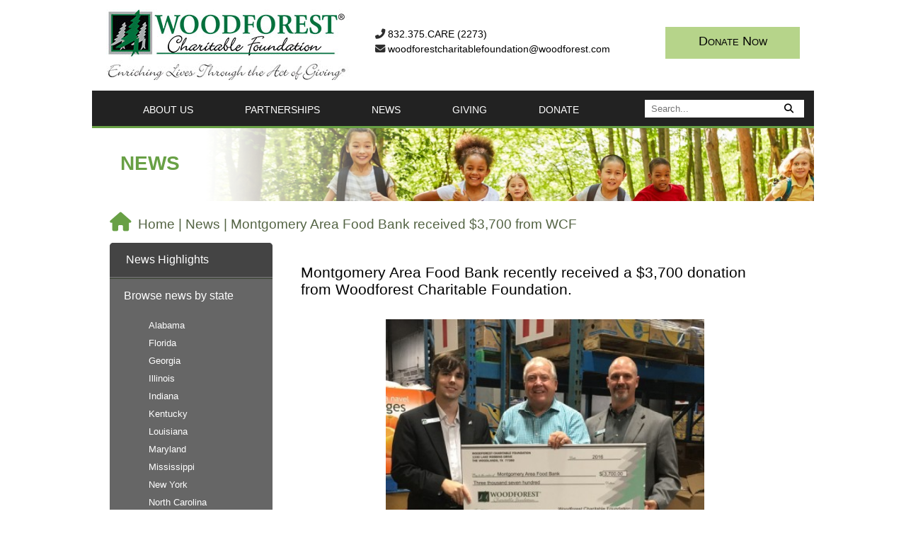

--- FILE ---
content_type: text/html; charset=UTF-8
request_url: https://www.woodforestcharitablefoundation.org/news/view/montgomery-area-food-bank-received-3700-from-wcf
body_size: 5176
content:

<!DOCTYPE HTML>
<html>
<head>
  <!-- Google tag (gtag.js) -->
<script async src="https://www.googletagmanager.com/gtag/js?id=G-DYB2EV7LHS"></script>
<script>
  window.dataLayer = window.dataLayer || [];
  function gtag(){dataLayer.push(arguments);}
  gtag('js', new Date());

  gtag('config', 'G-DYB2EV7LHS',  {'debug_mode':false});
</script>

  <meta charset="UTF-8">
  <title>Montgomery Area Food Bank received $3,700 from WCF | Woodforest Charitable Foundation</title>
  <meta name="description" content="The Woodforest Charitable Foundation News"/>
  <meta name="keywords" content="WCF, Woodforest, Charity, Giving, Foundation, News"/>
  <link rel="stylesheet"  href="/css/main.css?v=20260116-23" type ="text/css">
  <link rel="stylesheet" href="/css/flexslider.css?v=20260116-23" type="text/css" media="screen">
  <link rel="stylesheet" href="/assets/fontawesome-free-6.7.2-web/css/all.css" type="text/css">
  <script src="/js/jquery-3.7.1.min.js?v=20260116-23" type="text/javascript"></script>
</head>
<body>
  <div id ="wrapper">
    <div id ="main_header">
      <div id="header_right">
        <div id="donate_now">
  <div class="cta_button"><a href="/donate/donation-form"><div>Donate Now</div></a></div>    
</div>  <!--end donate_now-->
<p id="margin25top">
  <i class="fa-solid fa-phone-flip"></i>
  <a href="tel:8323752273)">832.375.CARE (2273)</a>
</p>
<p>
  <i class="fa-solid fa-envelope"></i>
  <a class="desktop" href="mailto:woodforestcharitablefoundation@woodforest.com">woodforestcharitablefoundation@woodforest.com</a>
  <a class="mobile" href="mailto:woodforestcharitablefoundation@woodforest.com">woodf...ation@woodforest.com</a>
</p>

      </div><!--end header_right-->

      <div id="logo">
        <a href="/"><img src ="/images/wcf_logo3.jpg" alt="WCF"/></a>
      </div><!--end div logo-->

    </div><!--end div main_header-->


<div id = "wrapper_nav">
  <div id = "navigation_bar">
    <div id="search_box">
      <form method="post" action="https://www.woodforestcharitablefoundation.org/"  >
<div class='hiddenFields'>
<input type="hidden" name="ACT" value="8" />
<input type="hidden" name="RES" value="" />
<input type="hidden" name="meta" value="lpJbPEeu327KdUjowQsxydSX/YvuconycDgfuEMO5zv0IKajaZR0kB6plsATLxYJwCGuFc+1e5ijIMwvfmQeUcBnsj9j7CEVIOjawWmswiA0tHivBAlf57bOiGxLspdw3iXFZw7ftvhgCPjpDRqM9Qmu+AuZmdTnpyA+j4HIkAH1GNY8hxNhLYdlBlmZbuabuqwcnN+6JkQYuxyFxbUn/Hmbe7ALCzL0RyqcZw8qjrbet0ROQ2uK+G8M9vVnZ64ADwV1zgprGAlXvMennVeyCrSLssCTNoWGFChTmnk0djHIAh1Di+gvEv8fj2x90aVUT8gcMLbdaJirM3rzlG7Y+KpRB2NXXJQLpGSsRGAG5khP4moJpdmaas7AhGlV3btAsFBnMWFXkuANDD+/fHRFWhqGrZLpFWzeKbbwuVqLIMSuCRHlIwJK9kdxPyr54cAX+o2kWiiFPtJt73JdIO0fZCACsY10hipks4J/+XLldEVwsAe8Rm90KLIimiFRNNkVeq/VWrDXp1pSFEBOeEBTKlSAfZN3HXkqsRZnMW2jeAljwvHg5Zb3iZyJdCf+ZDCAew7edwiNYw4b4XbgP1WzzuT/oVy5O5FGDa73jNbKsRjH9iZj9jU2jgKeZTcKVf0PxTkxK9f0lnVmYm/PHAfdsK1OYquWddS7tGFmX3pRuDW3kBJHHHpjRogNOez+YmD2QWAbaY0PRbiaKP9JBks02Y27To+XoPOV/zJ4lWnlr3YssZ0mHuR9dgvRChYK1tVb7/PVr2J2hxNkvxpHvy/Sb1qLs7jMOYvWbHftBkkWDyLMrja3Mj/5z8liKQdTouM0KePNNQwt0khnZY1pQ1L+kDjrY5Dndw4SjWC5RYN7T17mnWjwoIXILrzMsz/YtOMc" />
<input type="hidden" name="site_id" value="1" />
<input type="hidden" name="csrf_token" value="c5b862e05fb729815f470eefbd1204e00877ffc8" />
</div>


      <input type="text" name="keywords" id="keywords" value="" class="inputbox" placeholder="Search..."/>

      <button name="submit"><i class="fa-solid fa-magnifying-glass">&nbsp;</i></button>
      </form>
    </div><!--end div search_box-->
    <ul>
      <li>
        <a href="/about-us"><img src ="/images/about-us.gif" alt="About Us" />ABOUT US</a>
        <div class="about_dropdown">  <!-- Begin Categories container -->
          <div class="col_1">
            <ul>
              <li><a href="/faqs">FAQ's</a></li>
            </ul>
          </div>
        </div>
      </li>
      <li>
        <a href="Javascript:void(0)"><img src = "/images/programs.gif" alt="Partnerships"/>PARTNERSHIPS</a>
        <div class="partnerships_dropdown">  <!-- Begin Categories container -->
          <div class="col_1">
            <ul>
              <li><a href="/partnerships/programs">Programs</a></li>
              <li><a href="/partnerships/sponsors">Sponsors</a></li>
            </ul>
          </div>
        </div>
      </li>
      <li><a href="/news"><img src = "/images/news.gif" alt="News"/>NEWS</a></li>
      <li><a href="/giving"><img src = "/images/gifts.gif" alt="Giving"/>GIVING</a></li>
      <li><a href="/donate"><img src = "/images/give2.gif" alt="Give"/>DONATE</a></li>
    </ul>
  </div><!--end div navigation_bar-->
</div><!--end div wrapper_nav-->


    <div id="sub_image">
        <img id="banner" alt ="News" src="https://www.woodforestcharitablefoundation.org/images/uploads/main/_bannner/banner_shutterstock_1538173859.jpg">
        <div class="banner_con"> 
            <h2>News</h2>
        </div>  
    </div>


<div id = "content_wrapper">
  <div id ="content">
    <div id = "breadcrumbs">
      <ul>
        <li class="home_link"><a href="/">Home</a> | </li>
        <li><a href="/news">News</a> | </li>
        
        <li>Montgomery Area Food Bank received $3,700 from WCF</li>
        
      </ul>
    </div><!-- end div breadcrumbs-->

    <div id ="left_sidebar">
  <div class="highlights">
    <h2><a href="/news/news-highlights">News Highlights</a></h2>
    <div class="browse_news">
      <h3>Browse news by state</h3>
      <ul>
        
        <li>
          <a href="javascript:void(0);" class="state_news " id="8">Alabama</a>
          <ul id="ans_8" style="background-color:#000000;display:none;">
              
  
	<li>
	  <a href="/news/alabama/2025" >
		2025
		<span>(8)</span>
	  </a>
	</li>
  
	<li>
	  <a href="/news/alabama/2024" >
		2024
		<span>(8)</span>
	  </a>
	</li>
  
	<li>
	  <a href="/news/alabama/2023" >
		2023
		<span>(9)</span>
	  </a>
	</li>
  
	<li>
	  <a href="/news/alabama/2022" >
		2022
		<span>(9)</span>
	  </a>
	</li>
  
	<li>
	  <a href="/news/alabama/2021" >
		2021
		<span>(9)</span>
	  </a>
	</li>
  
	<li>
	  <a href="/news/alabama/2020" >
		2020
		<span>(9)</span>
	  </a>
	</li>
  
	<li>
	  <a href="/news/alabama/2019" >
		2019
		<span>(9)</span>
	  </a>
	</li>
  
	<li>
	  <a href="/news/alabama/2018" >
		2018
		<span>(9)</span>
	  </a>
	</li>
  
	<li>
	  <a href="/news/alabama/2017" >
		2017
		<span>(9)</span>
	  </a>
	</li>
  
	<li>
	  <a href="/news/alabama/2016" >
		2016
		<span>(9)</span>
	  </a>
	</li>
  
	<li>
	  <a href="/news/alabama/2015" >
		2015
		<span>(9)</span>
	  </a>
	</li>
  
	<li>
	  <a href="/news/alabama/2014" >
		2014
		<span>(9)</span>
	  </a>
	</li>
  
	<li>
	  <a href="/news/alabama/2013" >
		2013
		<span>(4)</span>
	  </a>
	</li>
  
	<li>
	  <a href="/news/alabama/2012" >
		2012
		<span>(4)</span>
	  </a>
	</li>
  
	<li>
	  <a href="/news/alabama/2011" >
		2011
		<span>(5)</span>
	  </a>
	</li>
  
	<li>
	  <a href="/news/alabama/2010" >
		2010
		<span>(8)</span>
	  </a>
	</li>
  
	<li>
	  <a href="/news/alabama/2009" >
		2009
		<span>(5)</span>
	  </a>
	</li>
  

          </ul>
        </li>
        
        <li>
          <a href="javascript:void(0);" class="state_news " id="9">Florida</a>
          <ul id="ans_9" style="background-color:#000000;display:none;">
              
  
	<li>
	  <a href="/news/florida/2025" >
		2025
		<span>(4)</span>
	  </a>
	</li>
  
	<li>
	  <a href="/news/florida/2024" >
		2024
		<span>(3)</span>
	  </a>
	</li>
  
	<li>
	  <a href="/news/florida/2023" >
		2023
		<span>(2)</span>
	  </a>
	</li>
  
	<li>
	  <a href="/news/florida/2022" >
		2022
		<span>(2)</span>
	  </a>
	</li>
  
	<li>
	  <a href="/news/florida/2021" >
		2021
		<span>(2)</span>
	  </a>
	</li>
  
	<li>
	  <a href="/news/florida/2020" >
		2020
		<span>(2)</span>
	  </a>
	</li>
  
	<li>
	  <a href="/news/florida/2019" >
		2019
		<span>(2)</span>
	  </a>
	</li>
  
	<li>
	  <a href="/news/florida/2018" >
		2018
		<span>(2)</span>
	  </a>
	</li>
  
	<li>
	  <a href="/news/florida/2017" >
		2017
		<span>(2)</span>
	  </a>
	</li>
  
	<li>
	  <a href="/news/florida/2016" >
		2016
		<span>(2)</span>
	  </a>
	</li>
  
	<li>
	  <a href="/news/florida/2015" >
		2015
		<span>(1)</span>
	  </a>
	</li>
  
	<li>
	  <a href="/news/florida/2014" >
		2014
		<span>(5)</span>
	  </a>
	</li>
  
	<li>
	  <a href="/news/florida/2013" >
		2013
		<span>(4)</span>
	  </a>
	</li>
  
	<li>
	  <a href="/news/florida/2012" >
		2012
		<span>(3)</span>
	  </a>
	</li>
  
	<li>
	  <a href="/news/florida/2011" >
		2011
		<span>(2)</span>
	  </a>
	</li>
  

          </ul>
        </li>
        
        <li>
          <a href="javascript:void(0);" class="state_news " id="10">Georgia</a>
          <ul id="ans_10" style="background-color:#000000;display:none;">
              
  
	<li>
	  <a href="/news/georgia/2025" >
		2025
		<span>(4)</span>
	  </a>
	</li>
  
	<li>
	  <a href="/news/georgia/2024" >
		2024
		<span>(4)</span>
	  </a>
	</li>
  
	<li>
	  <a href="/news/georgia/2023" >
		2023
		<span>(4)</span>
	  </a>
	</li>
  
	<li>
	  <a href="/news/georgia/2022" >
		2022
		<span>(4)</span>
	  </a>
	</li>
  
	<li>
	  <a href="/news/georgia/2021" >
		2021
		<span>(4)</span>
	  </a>
	</li>
  
	<li>
	  <a href="/news/georgia/2020" >
		2020
		<span>(4)</span>
	  </a>
	</li>
  
	<li>
	  <a href="/news/georgia/2019" >
		2019
		<span>(4)</span>
	  </a>
	</li>
  
	<li>
	  <a href="/news/georgia/2018" >
		2018
		<span>(4)</span>
	  </a>
	</li>
  
	<li>
	  <a href="/news/georgia/2017" >
		2017
		<span>(4)</span>
	  </a>
	</li>
  
	<li>
	  <a href="/news/georgia/2016" >
		2016
		<span>(4)</span>
	  </a>
	</li>
  
	<li>
	  <a href="/news/georgia/2015" >
		2015
		<span>(4)</span>
	  </a>
	</li>
  
	<li>
	  <a href="/news/georgia/2014" >
		2014
		<span>(5)</span>
	  </a>
	</li>
  
	<li>
	  <a href="/news/georgia/2013" >
		2013
		<span>(2)</span>
	  </a>
	</li>
  
	<li>
	  <a href="/news/georgia/2012" >
		2012
		<span>(2)</span>
	  </a>
	</li>
  
	<li>
	  <a href="/news/georgia/2011" >
		2011
		<span>(2)</span>
	  </a>
	</li>
  

          </ul>
        </li>
        
        <li>
          <a href="javascript:void(0);" class="state_news " id="11">Illinois</a>
          <ul id="ans_11" style="background-color:#000000;display:none;">
              
  
	<li>
	  <a href="/news/illinois/2025" >
		2025
		<span>(10)</span>
	  </a>
	</li>
  
	<li>
	  <a href="/news/illinois/2024" >
		2024
		<span>(9)</span>
	  </a>
	</li>
  
	<li>
	  <a href="/news/illinois/2023" >
		2023
		<span>(9)</span>
	  </a>
	</li>
  
	<li>
	  <a href="/news/illinois/2022" >
		2022
		<span>(9)</span>
	  </a>
	</li>
  
	<li>
	  <a href="/news/illinois/2021" >
		2021
		<span>(9)</span>
	  </a>
	</li>
  
	<li>
	  <a href="/news/illinois/2020" >
		2020
		<span>(9)</span>
	  </a>
	</li>
  
	<li>
	  <a href="/news/illinois/2019" >
		2019
		<span>(9)</span>
	  </a>
	</li>
  
	<li>
	  <a href="/news/illinois/2018" >
		2018
		<span>(9)</span>
	  </a>
	</li>
  
	<li>
	  <a href="/news/illinois/2017" >
		2017
		<span>(8)</span>
	  </a>
	</li>
  
	<li>
	  <a href="/news/illinois/2016" >
		2016
		<span>(9)</span>
	  </a>
	</li>
  
	<li>
	  <a href="/news/illinois/2015" >
		2015
		<span>(7)</span>
	  </a>
	</li>
  
	<li>
	  <a href="/news/illinois/2014" >
		2014
		<span>(9)</span>
	  </a>
	</li>
  
	<li>
	  <a href="/news/illinois/2013" >
		2013
		<span>(8)</span>
	  </a>
	</li>
  
	<li>
	  <a href="/news/illinois/2012" >
		2012
		<span>(8)</span>
	  </a>
	</li>
  
	<li>
	  <a href="/news/illinois/2011" >
		2011
		<span>(8)</span>
	  </a>
	</li>
  
	<li>
	  <a href="/news/illinois/2010" >
		2010
		<span>(10)</span>
	  </a>
	</li>
  
	<li>
	  <a href="/news/illinois/2009" >
		2009
		<span>(4)</span>
	  </a>
	</li>
  

          </ul>
        </li>
        
        <li>
          <a href="javascript:void(0);" class="state_news " id="12">Indiana</a>
          <ul id="ans_12" style="background-color:#000000;display:none;">
              
  
	<li>
	  <a href="/news/indiana/2025" >
		2025
		<span>(15)</span>
	  </a>
	</li>
  
	<li>
	  <a href="/news/indiana/2024" >
		2024
		<span>(15)</span>
	  </a>
	</li>
  
	<li>
	  <a href="/news/indiana/2023" >
		2023
		<span>(14)</span>
	  </a>
	</li>
  
	<li>
	  <a href="/news/indiana/2022" >
		2022
		<span>(6)</span>
	  </a>
	</li>
  
	<li>
	  <a href="/news/indiana/2021" >
		2021
		<span>(15)</span>
	  </a>
	</li>
  
	<li>
	  <a href="/news/indiana/2020" >
		2020
		<span>(13)</span>
	  </a>
	</li>
  
	<li>
	  <a href="/news/indiana/2019" >
		2019
		<span>(9)</span>
	  </a>
	</li>
  
	<li>
	  <a href="/news/indiana/2018" >
		2018
		<span>(5)</span>
	  </a>
	</li>
  
	<li>
	  <a href="/news/indiana/2017" >
		2017
		<span>(4)</span>
	  </a>
	</li>
  
	<li>
	  <a href="/news/indiana/2016" >
		2016
		<span>(6)</span>
	  </a>
	</li>
  
	<li>
	  <a href="/news/indiana/2015" >
		2015
		<span>(4)</span>
	  </a>
	</li>
  
	<li>
	  <a href="/news/indiana/2014" >
		2014
		<span>(2)</span>
	  </a>
	</li>
  
	<li>
	  <a href="/news/indiana/2013" >
		2013
		<span>(8)</span>
	  </a>
	</li>
  
	<li>
	  <a href="/news/indiana/2012" >
		2012
		<span>(10)</span>
	  </a>
	</li>
  
	<li>
	  <a href="/news/indiana/2011" >
		2011
		<span>(12)</span>
	  </a>
	</li>
  
	<li>
	  <a href="/news/indiana/2010" >
		2010
		<span>(12)</span>
	  </a>
	</li>
  
	<li>
	  <a href="/news/indiana/2009" >
		2009
		<span>(3)</span>
	  </a>
	</li>
  

          </ul>
        </li>
        
        <li>
          <a href="javascript:void(0);" class="state_news " id="13">Kentucky</a>
          <ul id="ans_13" style="background-color:#000000;display:none;">
              
  
	<li>
	  <a href="/news/kentucky/2025" >
		2025
		<span>(4)</span>
	  </a>
	</li>
  
	<li>
	  <a href="/news/kentucky/2024" >
		2024
		<span>(4)</span>
	  </a>
	</li>
  
	<li>
	  <a href="/news/kentucky/2023" >
		2023
		<span>(3)</span>
	  </a>
	</li>
  
	<li>
	  <a href="/news/kentucky/2021" >
		2021
		<span>(4)</span>
	  </a>
	</li>
  
	<li>
	  <a href="/news/kentucky/2020" >
		2020
		<span>(4)</span>
	  </a>
	</li>
  
	<li>
	  <a href="/news/kentucky/2019" >
		2019
		<span>(4)</span>
	  </a>
	</li>
  
	<li>
	  <a href="/news/kentucky/2018" >
		2018
		<span>(3)</span>
	  </a>
	</li>
  
	<li>
	  <a href="/news/kentucky/2017" >
		2017
		<span>(2)</span>
	  </a>
	</li>
  
	<li>
	  <a href="/news/kentucky/2016" >
		2016
		<span>(4)</span>
	  </a>
	</li>
  
	<li>
	  <a href="/news/kentucky/2015" >
		2015
		<span>(3)</span>
	  </a>
	</li>
  
	<li>
	  <a href="/news/kentucky/2014" >
		2014
		<span>(4)</span>
	  </a>
	</li>
  
	<li>
	  <a href="/news/kentucky/2013" >
		2013
		<span>(4)</span>
	  </a>
	</li>
  
	<li>
	  <a href="/news/kentucky/2012" >
		2012
		<span>(4)</span>
	  </a>
	</li>
  
	<li>
	  <a href="/news/kentucky/2011" >
		2011
		<span>(4)</span>
	  </a>
	</li>
  
	<li>
	  <a href="/news/kentucky/2010" >
		2010
		<span>(5)</span>
	  </a>
	</li>
  
	<li>
	  <a href="/news/kentucky/2009" >
		2009
		<span>(2)</span>
	  </a>
	</li>
  

          </ul>
        </li>
        
        <li>
          <a href="javascript:void(0);" class="state_news " id="14">Louisiana</a>
          <ul id="ans_14" style="background-color:#000000;display:none;">
              
  
	<li>
	  <a href="/news/louisiana/2025" >
		2025
		<span>(6)</span>
	  </a>
	</li>
  
	<li>
	  <a href="/news/louisiana/2024" >
		2024
		<span>(6)</span>
	  </a>
	</li>
  
	<li>
	  <a href="/news/louisiana/2023" >
		2023
		<span>(4)</span>
	  </a>
	</li>
  
	<li>
	  <a href="/news/louisiana/2022" >
		2022
		<span>(1)</span>
	  </a>
	</li>
  
	<li>
	  <a href="/news/louisiana/2021" >
		2021
		<span>(7)</span>
	  </a>
	</li>
  
	<li>
	  <a href="/news/louisiana/2020" >
		2020
		<span>(7)</span>
	  </a>
	</li>
  
	<li>
	  <a href="/news/louisiana/2019" >
		2019
		<span>(5)</span>
	  </a>
	</li>
  
	<li>
	  <a href="/news/louisiana/2018" >
		2018
		<span>(4)</span>
	  </a>
	</li>
  
	<li>
	  <a href="/news/louisiana/2017" >
		2017
		<span>(3)</span>
	  </a>
	</li>
  
	<li>
	  <a href="/news/louisiana/2016" >
		2016
		<span>(5)</span>
	  </a>
	</li>
  
	<li>
	  <a href="/news/louisiana/2015" >
		2015
		<span>(3)</span>
	  </a>
	</li>
  
	<li>
	  <a href="/news/louisiana/2014" >
		2014
		<span>(4)</span>
	  </a>
	</li>
  
	<li>
	  <a href="/news/louisiana/2013" >
		2013
		<span>(4)</span>
	  </a>
	</li>
  
	<li>
	  <a href="/news/louisiana/2012" >
		2012
		<span>(5)</span>
	  </a>
	</li>
  
	<li>
	  <a href="/news/louisiana/2011" >
		2011
		<span>(5)</span>
	  </a>
	</li>
  
	<li>
	  <a href="/news/louisiana/2010" >
		2010
		<span>(2)</span>
	  </a>
	</li>
  
	<li>
	  <a href="/news/louisiana/2009" >
		2009
		<span>(1)</span>
	  </a>
	</li>
  

          </ul>
        </li>
        
        <li>
          <a href="javascript:void(0);" class="state_news " id="15">Maryland</a>
          <ul id="ans_15" style="background-color:#000000;display:none;">
              
  
	<li>
	  <a href="/news/maryland/2025" >
		2025
		<span>(3)</span>
	  </a>
	</li>
  
	<li>
	  <a href="/news/maryland/2024" >
		2024
		<span>(3)</span>
	  </a>
	</li>
  
	<li>
	  <a href="/news/maryland/2023" >
		2023
		<span>(3)</span>
	  </a>
	</li>
  
	<li>
	  <a href="/news/maryland/2022" >
		2022
		<span>(2)</span>
	  </a>
	</li>
  
	<li>
	  <a href="/news/maryland/2021" >
		2021
		<span>(3)</span>
	  </a>
	</li>
  
	<li>
	  <a href="/news/maryland/2020" >
		2020
		<span>(3)</span>
	  </a>
	</li>
  
	<li>
	  <a href="/news/maryland/2019" >
		2019
		<span>(3)</span>
	  </a>
	</li>
  
	<li>
	  <a href="/news/maryland/2018" >
		2018
		<span>(2)</span>
	  </a>
	</li>
  
	<li>
	  <a href="/news/maryland/2017" >
		2017
		<span>(2)</span>
	  </a>
	</li>
  
	<li>
	  <a href="/news/maryland/2016" >
		2016
		<span>(3)</span>
	  </a>
	</li>
  
	<li>
	  <a href="/news/maryland/2015" >
		2015
		<span>(1)</span>
	  </a>
	</li>
  
	<li>
	  <a href="/news/maryland/2012" >
		2012
		<span>(3)</span>
	  </a>
	</li>
  
	<li>
	  <a href="/news/maryland/2011" >
		2011
		<span>(2)</span>
	  </a>
	</li>
  
	<li>
	  <a href="/news/maryland/2010" >
		2010
		<span>(1)</span>
	  </a>
	</li>
  
	<li>
	  <a href="/news/maryland/2009" >
		2009
		<span>(1)</span>
	  </a>
	</li>
  

          </ul>
        </li>
        
        <li>
          <a href="javascript:void(0);" class="state_news " id="16">Mississippi</a>
          <ul id="ans_16" style="background-color:#000000;display:none;">
              
  
	<li>
	  <a href="/news/mississippi/2025" >
		2025
		<span>(3)</span>
	  </a>
	</li>
  
	<li>
	  <a href="/news/mississippi/2024" >
		2024
		<span>(3)</span>
	  </a>
	</li>
  
	<li>
	  <a href="/news/mississippi/2023" >
		2023
		<span>(3)</span>
	  </a>
	</li>
  
	<li>
	  <a href="/news/mississippi/2022" >
		2022
		<span>(1)</span>
	  </a>
	</li>
  
	<li>
	  <a href="/news/mississippi/2021" >
		2021
		<span>(3)</span>
	  </a>
	</li>
  
	<li>
	  <a href="/news/mississippi/2020" >
		2020
		<span>(3)</span>
	  </a>
	</li>
  
	<li>
	  <a href="/news/mississippi/2019" >
		2019
		<span>(3)</span>
	  </a>
	</li>
  
	<li>
	  <a href="/news/mississippi/2018" >
		2018
		<span>(3)</span>
	  </a>
	</li>
  
	<li>
	  <a href="/news/mississippi/2017" >
		2017
		<span>(2)</span>
	  </a>
	</li>
  
	<li>
	  <a href="/news/mississippi/2016" >
		2016
		<span>(3)</span>
	  </a>
	</li>
  
	<li>
	  <a href="/news/mississippi/2015" >
		2015
		<span>(2)</span>
	  </a>
	</li>
  
	<li>
	  <a href="/news/mississippi/2014" >
		2014
		<span>(1)</span>
	  </a>
	</li>
  
	<li>
	  <a href="/news/mississippi/2013" >
		2013
		<span>(2)</span>
	  </a>
	</li>
  
	<li>
	  <a href="/news/mississippi/2012" >
		2012
		<span>(2)</span>
	  </a>
	</li>
  
	<li>
	  <a href="/news/mississippi/2011" >
		2011
		<span>(2)</span>
	  </a>
	</li>
  
	<li>
	  <a href="/news/mississippi/2010" >
		2010
		<span>(3)</span>
	  </a>
	</li>
  
	<li>
	  <a href="/news/mississippi/2009" >
		2009
		<span>(2)</span>
	  </a>
	</li>
  

          </ul>
        </li>
        
        <li>
          <a href="javascript:void(0);" class="state_news " id="17">New York</a>
          <ul id="ans_17" style="background-color:#000000;display:none;">
              
  
	<li>
	  <a href="/news/new-york/2025" >
		2025
		<span>(7)</span>
	  </a>
	</li>
  
	<li>
	  <a href="/news/new-york/2024" >
		2024
		<span>(7)</span>
	  </a>
	</li>
  
	<li>
	  <a href="/news/new-york/2023" >
		2023
		<span>(7)</span>
	  </a>
	</li>
  
	<li>
	  <a href="/news/new-york/2022" >
		2022
		<span>(2)</span>
	  </a>
	</li>
  
	<li>
	  <a href="/news/new-york/2021" >
		2021
		<span>(7)</span>
	  </a>
	</li>
  
	<li>
	  <a href="/news/new-york/2020" >
		2020
		<span>(7)</span>
	  </a>
	</li>
  
	<li>
	  <a href="/news/new-york/2019" >
		2019
		<span>(5)</span>
	  </a>
	</li>
  
	<li>
	  <a href="/news/new-york/2018" >
		2018
		<span>(4)</span>
	  </a>
	</li>
  
	<li>
	  <a href="/news/new-york/2017" >
		2017
		<span>(3)</span>
	  </a>
	</li>
  
	<li>
	  <a href="/news/new-york/2016" >
		2016
		<span>(4)</span>
	  </a>
	</li>
  
	<li>
	  <a href="/news/new-york/2015" >
		2015
		<span>(3)</span>
	  </a>
	</li>
  
	<li>
	  <a href="/news/new-york/2014" >
		2014
		<span>(1)</span>
	  </a>
	</li>
  
	<li>
	  <a href="/news/new-york/2013" >
		2013
		<span>(4)</span>
	  </a>
	</li>
  
	<li>
	  <a href="/news/new-york/2012" >
		2012
		<span>(6)</span>
	  </a>
	</li>
  
	<li>
	  <a href="/news/new-york/2011" >
		2011
		<span>(5)</span>
	  </a>
	</li>
  
	<li>
	  <a href="/news/new-york/2010" >
		2010
		<span>(8)</span>
	  </a>
	</li>
  

          </ul>
        </li>
        
        <li>
          <a href="javascript:void(0);" class="state_news " id="18">North Carolina</a>
          <ul id="ans_18" style="background-color:#000000;display:none;">
              
  
	<li>
	  <a href="/news/north-carolina/2025" >
		2025
		<span>(13)</span>
	  </a>
	</li>
  
	<li>
	  <a href="/news/north-carolina/2024" >
		2024
		<span>(12)</span>
	  </a>
	</li>
  
	<li>
	  <a href="/news/north-carolina/2023" >
		2023
		<span>(11)</span>
	  </a>
	</li>
  
	<li>
	  <a href="/news/north-carolina/2021" >
		2021
		<span>(13)</span>
	  </a>
	</li>
  
	<li>
	  <a href="/news/north-carolina/2019" >
		2019
		<span>(7)</span>
	  </a>
	</li>
  
	<li>
	  <a href="/news/north-carolina/2018" >
		2018
		<span>(6)</span>
	  </a>
	</li>
  
	<li>
	  <a href="/news/north-carolina/2017" >
		2017
		<span>(6)</span>
	  </a>
	</li>
  
	<li>
	  <a href="/news/north-carolina/2016" >
		2016
		<span>(7)</span>
	  </a>
	</li>
  
	<li>
	  <a href="/news/north-carolina/2015" >
		2015
		<span>(7)</span>
	  </a>
	</li>
  
	<li>
	  <a href="/news/north-carolina/2014" >
		2014
		<span>(3)</span>
	  </a>
	</li>
  
	<li>
	  <a href="/news/north-carolina/2013" >
		2013
		<span>(4)</span>
	  </a>
	</li>
  
	<li>
	  <a href="/news/north-carolina/2012" >
		2012
		<span>(6)</span>
	  </a>
	</li>
  
	<li>
	  <a href="/news/north-carolina/2011" >
		2011
		<span>(7)</span>
	  </a>
	</li>
  
	<li>
	  <a href="/news/north-carolina/2010" >
		2010
		<span>(7)</span>
	  </a>
	</li>
  
	<li>
	  <a href="/news/north-carolina/2009" >
		2009
		<span>(1)</span>
	  </a>
	</li>
  

          </ul>
        </li>
        
        <li>
          <a href="javascript:void(0);" class="state_news " id="19">Ohio</a>
          <ul id="ans_19" style="background-color:#000000;display:none;">
              
  
	<li>
	  <a href="/news/ohio/2025" >
		2025
		<span>(17)</span>
	  </a>
	</li>
  
	<li>
	  <a href="/news/ohio/2024" >
		2024
		<span>(17)</span>
	  </a>
	</li>
  
	<li>
	  <a href="/news/ohio/2023" >
		2023
		<span>(17)</span>
	  </a>
	</li>
  
	<li>
	  <a href="/news/ohio/2021" >
		2021
		<span>(14)</span>
	  </a>
	</li>
  
	<li>
	  <a href="/news/ohio/2019" >
		2019
		<span>(11)</span>
	  </a>
	</li>
  
	<li>
	  <a href="/news/ohio/2018" >
		2018
		<span>(10)</span>
	  </a>
	</li>
  
	<li>
	  <a href="/news/ohio/2017" >
		2017
		<span>(9)</span>
	  </a>
	</li>
  
	<li>
	  <a href="/news/ohio/2016" >
		2016
		<span>(10)</span>
	  </a>
	</li>
  
	<li>
	  <a href="/news/ohio/2015" >
		2015
		<span>(9)</span>
	  </a>
	</li>
  
	<li>
	  <a href="/news/ohio/2014" >
		2014
		<span>(16)</span>
	  </a>
	</li>
  
	<li>
	  <a href="/news/ohio/2013" >
		2013
		<span>(12)</span>
	  </a>
	</li>
  
	<li>
	  <a href="/news/ohio/2012" >
		2012
		<span>(11)</span>
	  </a>
	</li>
  
	<li>
	  <a href="/news/ohio/2011" >
		2011
		<span>(11)</span>
	  </a>
	</li>
  
	<li>
	  <a href="/news/ohio/2010" >
		2010
		<span>(11)</span>
	  </a>
	</li>
  
	<li>
	  <a href="/news/ohio/2009" >
		2009
		<span>(7)</span>
	  </a>
	</li>
  
	<li>
	  <a href="/news/ohio/2000" >
		2000
		<span>(1)</span>
	  </a>
	</li>
  

          </ul>
        </li>
        
        <li>
          <a href="javascript:void(0);" class="state_news " id="20">Pennsylvania</a>
          <ul id="ans_20" style="background-color:#000000;display:none;">
              
  
	<li>
	  <a href="/news/pennsylvania/2025" >
		2025
		<span>(11)</span>
	  </a>
	</li>
  
	<li>
	  <a href="/news/pennsylvania/2024" >
		2024
		<span>(14)</span>
	  </a>
	</li>
  
	<li>
	  <a href="/news/pennsylvania/2023" >
		2023
		<span>(9)</span>
	  </a>
	</li>
  
	<li>
	  <a href="/news/pennsylvania/2021" >
		2021
		<span>(10)</span>
	  </a>
	</li>
  
	<li>
	  <a href="/news/pennsylvania/2019" >
		2019
		<span>(8)</span>
	  </a>
	</li>
  
	<li>
	  <a href="/news/pennsylvania/2018" >
		2018
		<span>(6)</span>
	  </a>
	</li>
  
	<li>
	  <a href="/news/pennsylvania/2017" >
		2017
		<span>(5)</span>
	  </a>
	</li>
  
	<li>
	  <a href="/news/pennsylvania/2016" >
		2016
		<span>(5)</span>
	  </a>
	</li>
  
	<li>
	  <a href="/news/pennsylvania/2015" >
		2015
		<span>(2)</span>
	  </a>
	</li>
  
	<li>
	  <a href="/news/pennsylvania/2014" >
		2014
		<span>(4)</span>
	  </a>
	</li>
  
	<li>
	  <a href="/news/pennsylvania/2013" >
		2013
		<span>(5)</span>
	  </a>
	</li>
  
	<li>
	  <a href="/news/pennsylvania/2012" >
		2012
		<span>(1)</span>
	  </a>
	</li>
  
	<li>
	  <a href="/news/pennsylvania/2011" >
		2011
		<span>(9)</span>
	  </a>
	</li>
  
	<li>
	  <a href="/news/pennsylvania/2010" >
		2010
		<span>(10)</span>
	  </a>
	</li>
  
	<li>
	  <a href="/news/pennsylvania/2009" >
		2009
		<span>(4)</span>
	  </a>
	</li>
  

          </ul>
        </li>
        
        <li>
          <a href="javascript:void(0);" class="state_news " id="21">South Carolina</a>
          <ul id="ans_21" style="background-color:#000000;display:none;">
              
  
	<li>
	  <a href="/news/south-carolina/2025" >
		2025
		<span>(13)</span>
	  </a>
	</li>
  
	<li>
	  <a href="/news/south-carolina/2024" >
		2024
		<span>(13)</span>
	  </a>
	</li>
  
	<li>
	  <a href="/news/south-carolina/2023" >
		2023
		<span>(14)</span>
	  </a>
	</li>
  
	<li>
	  <a href="/news/south-carolina/2021" >
		2021
		<span>(9)</span>
	  </a>
	</li>
  
	<li>
	  <a href="/news/south-carolina/2019" >
		2019
		<span>(9)</span>
	  </a>
	</li>
  
	<li>
	  <a href="/news/south-carolina/2018" >
		2018
		<span>(5)</span>
	  </a>
	</li>
  
	<li>
	  <a href="/news/south-carolina/2017" >
		2017
		<span>(1)</span>
	  </a>
	</li>
  
	<li>
	  <a href="/news/south-carolina/2016" >
		2016
		<span>(4)</span>
	  </a>
	</li>
  
	<li>
	  <a href="/news/south-carolina/2015" >
		2015
		<span>(8)</span>
	  </a>
	</li>
  
	<li>
	  <a href="/news/south-carolina/2013" >
		2013
		<span>(4)</span>
	  </a>
	</li>
  
	<li>
	  <a href="/news/south-carolina/2012" >
		2012
		<span>(5)</span>
	  </a>
	</li>
  
	<li>
	  <a href="/news/south-carolina/2011" >
		2011
		<span>(5)</span>
	  </a>
	</li>
  
	<li>
	  <a href="/news/south-carolina/2010" >
		2010
		<span>(6)</span>
	  </a>
	</li>
  
	<li>
	  <a href="/news/south-carolina/2009" >
		2009
		<span>(8)</span>
	  </a>
	</li>
  

          </ul>
        </li>
        
        <li>
          <a href="javascript:void(0);" class="state_news " id="22">Texas</a>
          <ul id="ans_22" style="background-color:#000000;display:none;">
              
  
	<li>
	  <a href="/news/texas/2025" >
		2025
		<span>(77)</span>
	  </a>
	</li>
  
	<li>
	  <a href="/news/texas/2024" >
		2024
		<span>(17)</span>
	  </a>
	</li>
  
	<li>
	  <a href="/news/texas/2023" >
		2023
		<span>(26)</span>
	  </a>
	</li>
  
	<li>
	  <a href="/news/texas/2022" >
		2022
		<span>(14)</span>
	  </a>
	</li>
  
	<li>
	  <a href="/news/texas/2021" >
		2021
		<span>(29)</span>
	  </a>
	</li>
  
	<li>
	  <a href="/news/texas/2020" >
		2020
		<span>(28)</span>
	  </a>
	</li>
  
	<li>
	  <a href="/news/texas/2019" >
		2019
		<span>(11)</span>
	  </a>
	</li>
  
	<li>
	  <a href="/news/texas/2018" >
		2018
		<span>(9)</span>
	  </a>
	</li>
  
	<li>
	  <a href="/news/texas/2017" >
		2017
		<span>(7)</span>
	  </a>
	</li>
  
	<li>
	  <a href="/news/texas/2016" >
		2016
		<span>(9)</span>
	  </a>
	</li>
  
	<li>
	  <a href="/news/texas/2015" >
		2015
		<span>(9)</span>
	  </a>
	</li>
  
	<li>
	  <a href="/news/texas/2014" >
		2014
		<span>(12)</span>
	  </a>
	</li>
  
	<li>
	  <a href="/news/texas/2013" >
		2013
		<span>(21)</span>
	  </a>
	</li>
  
	<li>
	  <a href="/news/texas/2012" >
		2012
		<span>(37)</span>
	  </a>
	</li>
  
	<li>
	  <a href="/news/texas/2011" >
		2011
		<span>(21)</span>
	  </a>
	</li>
  
	<li>
	  <a href="/news/texas/2010" >
		2010
		<span>(22)</span>
	  </a>
	</li>
  
	<li>
	  <a href="/news/texas/2009" >
		2009
		<span>(38)</span>
	  </a>
	</li>
  

          </ul>
        </li>
        
        <li>
          <a href="javascript:void(0);" class="state_news " id="23">Virginia</a>
          <ul id="ans_23" style="background-color:#000000;display:none;">
              
  
	<li>
	  <a href="/news/virginia/2025" >
		2025
		<span>(9)</span>
	  </a>
	</li>
  
	<li>
	  <a href="/news/virginia/2024" >
		2024
		<span>(9)</span>
	  </a>
	</li>
  
	<li>
	  <a href="/news/virginia/2023" >
		2023
		<span>(9)</span>
	  </a>
	</li>
  
	<li>
	  <a href="/news/virginia/2022" >
		2022
		<span>(8)</span>
	  </a>
	</li>
  
	<li>
	  <a href="/news/virginia/2021" >
		2021
		<span>(10)</span>
	  </a>
	</li>
  
	<li>
	  <a href="/news/virginia/2020" >
		2020
		<span>(9)</span>
	  </a>
	</li>
  
	<li>
	  <a href="/news/virginia/2019" >
		2019
		<span>(9)</span>
	  </a>
	</li>
  
	<li>
	  <a href="/news/virginia/2018" >
		2018
		<span>(8)</span>
	  </a>
	</li>
  
	<li>
	  <a href="/news/virginia/2017" >
		2017
		<span>(8)</span>
	  </a>
	</li>
  
	<li>
	  <a href="/news/virginia/2016" >
		2016
		<span>(7)</span>
	  </a>
	</li>
  
	<li>
	  <a href="/news/virginia/2015" >
		2015
		<span>(5)</span>
	  </a>
	</li>
  
	<li>
	  <a href="/news/virginia/2014" >
		2014
		<span>(5)</span>
	  </a>
	</li>
  
	<li>
	  <a href="/news/virginia/2013" >
		2013
		<span>(9)</span>
	  </a>
	</li>
  
	<li>
	  <a href="/news/virginia/2012" >
		2012
		<span>(7)</span>
	  </a>
	</li>
  
	<li>
	  <a href="/news/virginia/2011" >
		2011
		<span>(8)</span>
	  </a>
	</li>
  
	<li>
	  <a href="/news/virginia/2010" >
		2010
		<span>(8)</span>
	  </a>
	</li>
  
	<li>
	  <a href="/news/virginia/2009" >
		2009
		<span>(3)</span>
	  </a>
	</li>
  

          </ul>
        </li>
        
        <li>
          <a href="javascript:void(0);" class="state_news " id="24">West Virginia</a>
          <ul id="ans_24" style="background-color:#000000;display:none;">
              
  
	<li>
	  <a href="/news/west-virginia/2025" >
		2025
		<span>(2)</span>
	  </a>
	</li>
  
	<li>
	  <a href="/news/west-virginia/2024" >
		2024
		<span>(1)</span>
	  </a>
	</li>
  
	<li>
	  <a href="/news/west-virginia/2023" >
		2023
		<span>(2)</span>
	  </a>
	</li>
  
	<li>
	  <a href="/news/west-virginia/2022" >
		2022
		<span>(2)</span>
	  </a>
	</li>
  
	<li>
	  <a href="/news/west-virginia/2021" >
		2021
		<span>(2)</span>
	  </a>
	</li>
  
	<li>
	  <a href="/news/west-virginia/2020" >
		2020
		<span>(3)</span>
	  </a>
	</li>
  
	<li>
	  <a href="/news/west-virginia/2019" >
		2019
		<span>(2)</span>
	  </a>
	</li>
  
	<li>
	  <a href="/news/west-virginia/2018" >
		2018
		<span>(2)</span>
	  </a>
	</li>
  
	<li>
	  <a href="/news/west-virginia/2017" >
		2017
		<span>(2)</span>
	  </a>
	</li>
  
	<li>
	  <a href="/news/west-virginia/2016" >
		2016
		<span>(2)</span>
	  </a>
	</li>
  
	<li>
	  <a href="/news/west-virginia/2015" >
		2015
		<span>(2)</span>
	  </a>
	</li>
  
	<li>
	  <a href="/news/west-virginia/2014" >
		2014
		<span>(2)</span>
	  </a>
	</li>
  
	<li>
	  <a href="/news/west-virginia/2013" >
		2013
		<span>(3)</span>
	  </a>
	</li>
  
	<li>
	  <a href="/news/west-virginia/2012" >
		2012
		<span>(3)</span>
	  </a>
	</li>
  
	<li>
	  <a href="/news/west-virginia/2011" >
		2011
		<span>(4)</span>
	  </a>
	</li>
  
	<li>
	  <a href="/news/west-virginia/2010" >
		2010
		<span>(3)</span>
	  </a>
	</li>
  
	<li>
	  <a href="/news/west-virginia/2009" >
		2009
		<span>(2)</span>
	  </a>
	</li>
  
	<li>
	  <a href="/news/west-virginia/2008" >
		2008
		<span>(1)</span>
	  </a>
	</li>
  

          </ul>
        </li>
        
      </ul>
    </div>
  </div>
</div><!-- end div left_sidebar-->


    
    
    <div class="news_article">
      <h1>Montgomery Area Food Bank recently received a $3,700 donation from Woodforest Charitable Foundation.</h1>
      <p class="news_article_date"></p>
      <div id = "article_image">
      
        <img src="https://www.woodforestcharitablefoundation.org/images/uploads/news/_main/Montgomery_Area_FB.JPG" alt="Montgomery Area Food Bank received $3,700 from WCF" width="450"/>
      
      </div><!--end div article_image-->

      

      <hr class="news_hr">

      <p>
	Montgomery Area Food Bank recently received a $3,700 donation from Woodforest Charitable Foundation.</p>
<p>
	Woodforest Charitable Foundation: The Woodforest Charitable Foundation was created by Woodforest National Bank in 2005 as a direct result of its desire to support and invest in the communities in which it serves. The Foundation is committed to assisting those in need, enriching lives and communities through dedicated leadership and faithful administration by providing funding to qualifying 501(c)(3) charities. For additional information regarding the Woodforest Charitable Foundation, call (832) 375-CARE (2273) or visit the foundation&rsquo;s website at www.wcf.org.</p>
<p>
	&nbsp;</p>
<p>
	Woodforest National Bank: Celebrating 35 years of service and ranked among the top earning banks in the United States, the Woodforest family of banks currently has assets of approximately $4.6 billion and services more than 1,000,000 customers with branches in excess of 760 throughout seventeen states: Texas, Alabama, Florida, Georgia, Illinois, Indiana, Kentucky, Louisiana, Maryland, Mississippi, New York, North Carolina, Ohio, Pennsylvania, South Carolina, Virginia and West Virginia. For information about Woodforest National Bank, please call 832-375-2000 or visit the bank&rsquo;s website at www.woodforest.com.</p>

    </div>
    <!-- end div news_preview-->
    
    <div class="paging">
      <ul>
        
        <li class="pre"><a href="/news/view/family-promise-of-coastal-alabama-received-1000-from-wcf"><span>PREV</span></a></li>
        
        
        <li class="next"><a href="/news/view/west-alabama-food-bank-recently-received-a-670-donation-from-wcf"><span>NEXT</span></a></li>
        
      </ul>
    </div>
  </div><!--end div content-->
</div><!--end div content_wrapper-->
<div id = "footer">
  <div id="footer_heading">REGIONS</div>
  <ul class="regions">
    
    <li><a href="https://www.woodforestcharitablefoundation.org/news/alabama">Alabama</a></li>
    
    <li><a href="https://www.woodforestcharitablefoundation.org/news/florida">Florida</a></li>
    
    <li><a href="https://www.woodforestcharitablefoundation.org/news/georgia">Georgia</a></li>
    
    <li><a href="https://www.woodforestcharitablefoundation.org/news/illinois">Illinois</a></li>
    
    <li><a href="https://www.woodforestcharitablefoundation.org/news/indiana">Indiana</a></li>
    
    <li><a href="https://www.woodforestcharitablefoundation.org/news/kentucky">Kentucky</a></li>
    
    <li><a href="https://www.woodforestcharitablefoundation.org/news/louisiana">Louisiana</a></li>
    
    <li><a href="https://www.woodforestcharitablefoundation.org/news/maryland">Maryland</a></li>
    
    <li><a href="https://www.woodforestcharitablefoundation.org/news/mississippi">Mississippi</a></li>
    
    <li><a href="https://www.woodforestcharitablefoundation.org/news/new-york">New York</a></li>
    
    <li><a href="https://www.woodforestcharitablefoundation.org/news/north-carolina">North Carolina</a></li>
    
    <li><a href="https://www.woodforestcharitablefoundation.org/news/ohio">Ohio</a></li>
    
    <li><a href="https://www.woodforestcharitablefoundation.org/news/pennsylvania">Pennsylvania</a></li>
    
    <li><a href="https://www.woodforestcharitablefoundation.org/news/south-carolina">South Carolina</a></li>
    
    <li><a href="https://www.woodforestcharitablefoundation.org/news/texas">Texas</a></li>
    
    <li><a href="https://www.woodforestcharitablefoundation.org/news/virginia">Virginia</a></li>
    
    <li><a href="https://www.woodforestcharitablefoundation.org/news/west-virginia">West Virginia</a></li>
    
  </ul>
  <div class="clear"></div>
  <div id="footer_content">
    <table id="footer_sitemap">
      <tr>
        <td><a href="/">HOME</a></td>
        <td><a href="/news">NEWS & EVENTS</a></td>
      </tr>
      <tr>
        <td><a href="/about-us">ABOUT US</a></td>
        <td><a href="/giving">GIVING</a></td>
      </tr>
      <tr>
        <td class="footer_tdnodecoration"><a href="/partnerships/programs">PROGRAMS</a></td>
        <td class="footer_tdnodecoration"><a href="/donate">DONATE</a></td>
      </tr>
    </table>

    <div id = "footer_contact">
      <div>
        <h1>WOODFOREST CHARITABLE FOUNDATION</h1>
        <p>895 Fish Creek Thoroughfare<br>Montgomery, Texas 77316</p>
        <ul id="contact_info">
          <li>
            <i class="fa-solid fa-phone-flip"></i>
            <a href="tel:8323752273)">832.375.CARE (2273)</a>
          </li>
          <li>
            <i class="fa-solid fa-fax"></i>
            832 375 3273
          </li>
          <li>
            <i class="fa-solid fa-envelope"></i>
            <a class="desktop" href="mailto: woodforestcharitablefoundation@woodforest.com">woodforestcharitablefoundation@woodforest.com</a>
            <a class="mobile" href="mailto: woodforestcharitablefoundation@woodforest.com">woodf...ation@woodforest.com</a>
          </li>
        </ul>
      </div>
    </div><!--end div footer_contact-->
    <div id ="footer_social">
      <a href="/"><img src="/images/Charitable-Foundation-logo.png"  alt="WCF"/></a>
    </div><!--end div footer_social-->
  </div><!--end footer_content div-->
  <div id="footer_copyright">
    <p>&#169; The Woodforest Charitable Foundation. All Rights Reserved.</p>
  </div><!--end footer_copyright div-->
</div><!--end div footer-->
</div><!--end div wrapper-->
<script type="text/javascript">
  jQuery(document).ready(function() {
    $('#search_box form').submit(function(e){
      var searchTerm = $(this).find('#keywords').val();
      if (searchTerm.replace(/\s+/g, '') == '') {e.preventDefault();}
    });
  });
</script>




<script type="text/javascript">
  jQuery(document).ready(function() {

    // needed on news/index and news/state
    $(".state_news").click(function() {
      $(".browse_news ul li").removeClass("current");
      $(".browse_news ul li a").removeClass("current");
      $(".browse_news ul li ul").slideUp(200); //hide();
      $('.browse_news ul li ul').removeClass('currentopen');
      $(".currentopen").hide();
      $(this).addClass("current");
      var q_id = $(this).attr('id');
      var ans_id = '#ans_' + q_id;
      $(ans_id).slideToggle(200);
    });

    $(".plus").click(function() {
      $("#archive_art1").slideToggle(200);
      $(this).toggleClass("plus");
      $(this).toggleClass("close");
      $("#archive_art").hide();
      $("#art").removeClass("close");
      $("#art").addClass("plus");
    });

    $(".close").click(function() {
      $("#archive_art").slideToggle(200);
      $(this).toggleClass("plus");
      $(this).toggleClass("close")
      $("#archive_art1").hide();
      $("#art1").removeClass("close");
      $("#art1").addClass("plus");
    });

    $(".close1").click(function() {
      $("#archive_art1").slideToggle(200);
      $(this).toggleClass("plus");
      $(this).toggleClass("close1")
      //$("#archive_art1").hide();
      $("#art1").removeClass("close1");
      $("#art1").addClass("plus");
    });
  });
</script>

</body>
</html>


--- FILE ---
content_type: text/css
request_url: https://www.woodforestcharitablefoundation.org/css/main.css?v=20260116-23
body_size: 6290
content:
/* CSS Document */
/*********************
CSS RESET
*********************/
html, body, h1, h2, h3, h4, h5, h6, p, ol, ul, li, pre, code, address, variable, form, fieldset, blockquote {
  padding: 0;
  margin: 0;
  font-weight: normal;
  -webkit-text-size-adjust: none;
}

ol {
  margin-left: 1.4em;
  list-style: decimal;
}

#content ol li {
  margin-left: 1.4em;
  list-style: decimal;
}

img {
  border: 0;
}

.center {
  text-align: center;
}

* {
  outline: none;
  font-family: Arial, "Helvetica Neue", Helvetica, sans-serif;
}

p {
  color: #2d2d2d;
  font-size: 0.9em;
  line-height: 1.5em;
}

a:link, a:active, a:visited {
  color: #000;
  text-decoration: none;
}

a:hover {
  color: #000;
  text-decoration: underline;
}

/*********************
Header & Main
*********************/
#wrapper {
  width: 100%;
  background-color: #FFF;
}

#main_header {
  width: 980px;
  height: 100px;
  margin: 0 auto;
  clear: both;
  padding-top: 13px;
}

#wrapper_nav {
  width: 100%;
  height: 53px;
  clear: both;
}

#navigation_bar {
  width: 980px;
  height: 50px;
  background-color: #222;
  font-weight: 100;
  font-size: 1em;
  list-style: none;
  margin: 15px auto 3px auto;
  padding: 0px 20px 0px 20px;
  border-bottom: 3px solid #68a045;
}

#navigation_bar li {
  display: inline-block;
  position: relative;
  padding: 15px 15px 13px 15px;
  border: 1px solid transparent;
}

#navigation_bar img {
  margin-right: 7px;
  margin-bottom: -3px;
  display: none;
}

#search_box {
  float: right;
  width: 225px;
  height: 25px;
  margin-top: 13px;
  background-color: #FFF;
  margin-right: -6px;
}

#search_box input.inputbox {
  border: 1px solid #FFFFFF;
  height: 14px;
  margin-left: 6px;
  margin-top: 3px;
  width: 179px;
  float: left;
}

#search_box button {
  border: none;
  background-color: white;
  margin-top: 4px;
}

#main_image {
  height: 410px;
  width: 100%;
  text-align: center;
}

.banner_con {
  width: 100%;
  max-width: 980px;
  margin: 0 auto;
  position: relative;
}

#sub_image {
  height: 103px;
  width: 100%;
  max-width: 1020px;
  margin: 0 auto;
  position: relative;
  overflow: hidden;
}

#sub_image img#banner {
  width: 100%;
  height: 100%;
  object-fit: cover;
}

#sub_image::before {
  content: "";
  position: absolute;
  top: 0;
  left: 0;
  width: 45%;
  height: 100%;
  background-image: linear-gradient(to right, rgb(255, 255, 255) 35%, rgba(255, 255, 255, 0.9) 45%, rgba(255, 255, 255, 0));
  z-index: 1;
  pointer-events: none;
}

#sub_image h2 {
  position: absolute;
  left: 20px;
  top: -57px;
  transform: translateY(-50%);
  color: #68a045;
  font-size: 28px;
  font-family: Arial, "Helvetica Neue", Helvetica, sans-serif;
  font-weight: bold;
  width: 25%;
  text-align: left;
  text-transform: uppercase;
  z-index: 2;
}

#logo {
  width: 350px;
  height: 100px;
  overflow: hidden;
}

#header_right {
  height: 100px;
  width: 600px;
  color: #306f42;
  float: right;
}

img.headericon {
  height: 15px;
  top: 4px;
  position: relative;
}

img.readmore_icon {
  height: 20px;
  top: 5px;
  position: relative;
}

#margin25top {
  padding-top: 25px;
}

#donate_now {
  margin-top: 25px;
  float: right;
}

/*
 *  HOME PAGE 
 */
#home_content_wrapper {
  padding-bottom: 2em;
  width: 100%;
}

#home_content_container {
  width: 980px;
  display: grid;
  grid-template-columns: 17em 1fr 1fr;
  gap: 1em;
  margin: 0 auto;
  padding-top: 40px;
}

#home_content_container .column {
  margin-left: 0.5em;
  vertical-align: top;
}

.column_sidebar {
  background-color: #444;
  color: #EEE;
  padding: 1.5em;
  line-height: 1.5em;
  border-radius: 0.4em;
  float: left;
}

.column_sidebar p {
  color: #EEE;
}

.column_sidebar h1 {
  font-size: 1.5em;
  padding-bottom: 25px;
  line-height: 1em;
}

/* For the Get Involved button in the sidebar */
.column_sidebar div.cta_button {
  margin-left: auto;
  margin-right: auto;
  margin-top: 15px;
  width: 190px;
  height: 45px;
  text-align: center;
  background-color: #b6d48a;
}

.column_sidebar div.cta_button a {
  display: block;
  width: 100%;
}

.column_sidebar div.cta_button div {
  font-variant-caps: small-caps;
  text-transform: capitalize;
  font-size: 18px;
  color: black;
  width: 100%;
  padding: 10px 0 10px 0;
}

.column_sidebar div.cta_button a:link,
.column_sidebar div.cta_button a:active,
.column_sidebar div.cta_button a:visited,
.column_sidebar div.cta_button a:hover {
  color: #000;
  text-decoration: none;
}

/* For the (soon to be legacy) Donate Now button in the top nav */
button.cta_button {
  background-color: #b6d48a;
  display: block;
  width: 190px;
  height: 45px;
  border: none;
  color: #000;
  text-align: center;
  text-decoration: none;
  font-size: 18px;
  font-variant-caps: small-caps;
  text-transform: capitalize;
  cursor: pointer;
}

/* For the new Donate Now link in the top nav */
div#donate_now div.cta_button {
  margin-left: auto;
  margin-right: auto;
  width: 190px;
  height: 45px;
  text-align: center;
  background-color: #b6d48a;
}

div#donate_now div.cta_button a {
  display: block;
  width: 100%;
}

div#donate_now div.cta_button div {
  font-variant-caps: small-caps;
  text-transform: capitalize;
  font-size: 18px;
  color: black;
  width: 100%;
  padding: 10px 0 10px 0;
}

div#donate_now div.cta_button a:link,
div#donate_now div.cta_button a:active,
div#donate_now div.cta_button a:visited,
div#donate_now div.cta_button a:hover {
  color: #000;
  text-decoration: none;
}

/* done with donate now buttons, moving on. */
.column_content_box {
  padding: 25px 0;
  float: left;
  display: block;
}

.column_content_box h1 {
  font-size: 1.5em;
  border-bottom: 1px dashed #F1F1F1;
  padding-bottom: 5px;
  margin: 0 0 25px 0;
}

#content_wrapper {
  height: 100%;
  min-height: 800px;
  width: 100%;
}

#content {
  margin: 0 auto;
  padding: 0 0 30px;
  width: 980px;
}

#breadcrumbs {
  padding: 15px 0;
  margin: 0 0 0 5px;
}

#breadcrumbs li {
  display: inline;
  color: #536343;
  font-size: 1.2em;
}

#breadcrumbs li a {
  color: #536343;
  text-decoration: none;
}

#left_sidebar {
  width: 230px;
  background-color: #666;
  -webkit-border-radius: 5px;
  border-radius: 5px;
  margin-left: 5px;
  float: left;
}

.news_preview {
  float: right;
  width: 688px;
  margin: 0 0 10px 0;
  padding: 15px;
  -webkit-box-shadow: 1px 1px 3px 1px #000;
  box-shadow: 1px 1px 3px 1px #000;
}

.news_preview:hover {
  float: right;
  width: 688px;
  margin: 0 0 10px 0;
  padding: 15px;
  background-color: #b6d48a;
  color: #4B6C24;
}

.news_preview a {
  float: left;
  text-decoration: none;
  width: 688px;
}

.news_left {
  float: left;
  width: 123px;
}

.news_preview_content {
  float: right;
  width: 545px;
  min-height: 75px;
  position: relative;
  margin-top: -2px;
}

.news_preview a h1 {
  padding-bottom: 10px;
  color: #000;
}

.news_preview:hover h1 {
  color: #000;
}

.news_preview:hover .news_preview_read {
  color: #000;
}

.news_preview:hover .news_preview_date {
  color: #000;
}

.news_preview_img {
  float: left;
  -webkit-border-radius: 5px;
  border-radius: 5px;
}

.news_preview_content h1 {
  font-size: 1.2em !important;
}

.news_article_date {
  font-size: 1em;
  color: #4B6C24;
  position: relative;
  font-weight: bold;
  float: left;
}

.news_preview_date {
  bottom: 0;
  color: #4B6C24;
  font-size: 1em;
  font-weight: bold;
  margin: 0;
  left: 0px;
}

.news_preview_read {
  bottom: 0;
  color: #4B6C24;
  font-size: 1em;
  font-weight: bold;
  margin: 0;
  float: right;
}

.news_preview_read a {
  color: #4B6C24;
  text-decoration: none;
}

.news_article {
  width: auto;
  margin: 0 0 0 260px;
  padding: 15px;
  min-height: 550px;
  overflow: hidden;
}

.news_article h1 {
  padding: 15px 15px 0 0px;
  font-size: 1.3em;
}

.news_article p {
  clear: both;
}

#article_image {
  width: 100%;
  margin: 30px 0 20px 0;
  text-align: center;
  clear: both;
}

.news_article hr {
  border-color: #A0B689;
  opacity: 0.3;
  clear: both;
}

.caption {
  color: #5D7B3C;
}

.content_heading {
  font-size: 1.5em;
  margin: 25px 0;
  color: #536343;
}

#full_content_box {
  width: 100%;
  height: 100%;
  min-height: 400px;
  padding: 25px 0;
  background-color: #97AF80;
  float: left;
  margin-left: 25px;
  margin-right: 1px;
}

.all_news {
  float: right;
  text-decoration: none;
  padding-top: 10px;
  font-size: 0.85em;
}

.all_news a {
  color: #000;
  margin-right: 3px;
}

.all_news a:link {
  text-decoration: none;
  color: #000;
}

.all_news a:visted {
  text-decoration: none;
  color: #000;
}

.all_news a:active {
  text-decoration: none;
  color: #000;
}

.all_news a:hover {
  color: #000;
  text-decoration: underline;
}

.news_block {
  margin-bottom: 1em;
  padding-bottom: 1em;
  padding: 0.5em;
  border: 1px solid #306f42;
  overflow: hidden; /* I'm not actually trying to hide any overflow... This *also* has the effect 
  (in the absence of absolutely positioned elements) of expanding the parent to encompass floated 
  children... So, it makes this div auto-expand to prevent the image from overflowing when there's
  not enough text to force the div big enough. */
}

.news_block h2 {
  padding: 10px 5px 0 10px;
  font-weight: 600;
  font-size: 0.95em;
  color: #000;
}

.news_block p {
  margin-top: 1.1em;
  color: #000;
}

.news_img_block {
  height: auto;
  width: 66px;
  float: left;
  margin: 10px 10px 0 10px;
  color: #F1F1F1;
  font-size: 0.8em;
}

.news_img_block p {
  font-size: 0.85em;
  margin-top: 0;
}

.light_green {
  padding: 0px;
  margin: 0 auto;
  width: 100%;
}

.black {
  background-color: #000;
  color: #FFF;
  padding: 25px;
  border-radius: 5px;
}

/*********************
Tables
*********************/
#regions_table {
  width: 930px;
  font-weight: 100;
  font-size: 0.75em;
}

#regions_table td {
  border-bottom: 1px solid #E1E1E1;
  padding: 5px 0;
}

#directors_table td {
  border: 5px solid #B0C49C;
  background-color: #B0C49C;
  color: #000;
  vertical-align: top;
}

#directors_table {
  margin: 0 25px 25px 25px;
}

#directors_table h2 {
  margin: 15px 0 15px 0;
  font-size: 1.2em;
}

#directors_table img {
  width: 100px;
  height: 150px;
}

.directors_img {
  vertical-align: top;
  padding: 25px 15px 15px 15px;
}

/*********************
MEGA MENU
*********************/
#navigation_bar .navbutton a {
  -moz-border-radius: 5px 5px 5px 5px;
  -webkit-border-radius: 5px 5px 5px 5px;
  border-radius: 10px;
  color: #306f42;
}

#navigation_bar li:hover {
  padding: 15px 15px 13px 15px;
  border: 1px solid transparent;
}

#navigation_bar li a {
  font-family: Arial, Helvetica, sans-serif;
  font-size: 14px;
  color: #FFF;
  display: block;
  padding-left: 15px;
  text-decoration: none;
  border: 1px solid transparent;
  width: auto;
}

#navigation_bar li:hover a {
  font-size: 14px;
  border: 1px solid transparent;
  text-shadow: 1px 1px 1px #666;
}

#navigation_bar li .drop {
  padding-right: 21px;
  background: url("img/drop.png") no-repeat rightright 8px;
}

#navigation_bar li:hover .drop {
  background: url("img/drop.png") no-repeat rightright 7px;
}

/* Drop Down */
.about_dropdown,
.partnerships_dropdown,
.news_dropdown {
  margin: 2px auto 4px auto;
  float: left;
  position: absolute;
  left: -999em;
  /* Hides the drop down */
  text-align: left;
  padding: 10px 5px 10px 5px;
  border: 1px solid transparent;
  background-color: #333;
  /* Rounded Corners */
  -moz-border-radius: 0px 0px 5px 5px;
  -webkit-border-radius: 0px 0px 5px 5px;
  border-radius: 0px 0px 5px 5px;
}

.about_dropdown {
  width: 100px;
  margin-left: 30px;
}

.partnerships_dropdown {
  width: 125px;
  margin-left: 30px;
}

#navigation_bar li:hover .about_dropdown,
#navigation_bar li:hover .partnerships_dropdown,
#navigation_bar li:hover .news_dropdown,
#navigation_bar li:hover .dropdown_3columns,
#navigation_bar li:hover .dropdown_4columns,
#navigation_bar li:hover .dropdown_5columns,
#navigation_bar li:hover .dropdown_6columns,
#navigation_bar li:hover .dropdown_7columns {
  left: -17px;
  top: auto;
  z-index: 3;
}

/* Columns */
.col_1, .col_2, .col_3, .col_4, .col_5 {
  display: inline;
  float: left;
  position: relative;
  margin-left: 5px;
  margin-right: 5px;
}

.col_1 {
  width: 130px;
}

.col_2 {
  width: 270px;
}

.col_3 {
  width: 410px;
}

.col_4 {
  width: 550px;
}

.col_5 {
  width: 690px;
}

/* Right alignment */
#navigation_bar .menu_right {
  float: rightright;
  margin-right: 0px;
}

#navigation_bar li .align_right {
  /* Rounded Corners */
}

#navigation_bar li:hover .align_right {
  left: auto;
  right: -1px;
  top: auto;
}

/* Drop Down Content Stylings */
#navigation_bar p, #navigation_bar h2, #navigation_bar h3, #navigation_bar ul li {
  font-family: Arial, Helvetica, sans-serif;
  line-height: 21px;
  font-size: 12px;
  text-align: left;
  margin-left: 20px;
}

#navigation_bar h2 {
  font-size: 21px;
  font-weight: 400;
  letter-spacing: -1px;
  margin: 7px 0 14px 0;
  padding-bottom: 14px;
  border-bottom: 1px solid #666666;
}

#navigation_bar h3 {
  font-size: 14px;
  margin: 7px 0 14px 0;
  padding-bottom: 7px;
  border-bottom: 1px solid #888888;
}

#navigation_bar p {
  line-height: 18px;
  margin: 0 0 10px 0;
}

#navigation_bar li:hover div a {
  font-size: 14px;
  /* drop down font size */
  color: #FFF;
  border: 1px solid transparent;
}

#navigation_bar li:hover div a:hover {
  color: #FFF;
}

.strong {
  font-weight: bold;
}

.italic {
  font-style: italic;
}

.imgshadow {
  background: #FFFFFF;
  padding: 4px;
  border: 1px solid #777777;
  margin-top: 5px;
  -moz-box-shadow: 0px 0px 5px #666666;
  -webkit-box-shadow: 0px 0px 5px #666666;
  box-shadow: 0px 0px 5px #666666;
}

.img_left {
  /* Image sticks to the left */
  width: auto;
  float: left;
  margin: 5px 15px 5px 5px;
}

#navigation_bar li .black_box {
  background-color: #333333;
  color: #eeeeee;
  text-shadow: 1px 1px 1px #000;
  padding: 4px 6px 4px 6px;
  /* Rounded Corners */
  -moz-border-radius: 5px;
  -webkit-border-radius: 5px;
  border-radius: 5px;
  /* Shadow */
  -webkit-box-shadow: inset 0 0 3px #000000;
  -moz-box-shadow: inset 0 0 3px #000000;
  box-shadow: inset 0 0 3px #000000;
}

#navigation_bar li ul {
  list-style: none;
  padding: 0;
  margin: 0;
}

#navigation_bar li ul li {
  font-size: 12px;
  line-height: 24px;
  position: relative;
  text-shadow: 1px 1px 1px #ffffff;
  padding: 0;
  margin: 0;
  float: none;
  text-align: left;
  width: 130px;
}

#navigation_bar li ul li:hover {
  background: none;
  padding: 0;
  margin: 0;
  border: 1px solid transparent;
}

#navigation_bar li .greybox li {
  background: #F4F4F4;
  border: 1px solid #bbbbbb;
  margin: 0px 0px 4px 0px;
  padding: 4px 6px 4px 6px;
  width: 116px;
  /* Rounded Corners */
  -moz-border-radius: 5px;
  -webkit-border-radius: 5px;
  border-radius: 5px;
}

#navigation_bar li .greybox li:hover {
  background: #ffffff;
  border: 1px solid #aaaaaa;
  padding: 4px 6px 4px 6px;
  margin: 0px 0px 4px 0px;
}

/*********************
Footer
*********************/
#footer {
  width: 930px;
  height: 400px;
  margin: 20px auto;
  clear: both;
  padding: 1px 25px 10px 25px;
  background-color: #FFF;
  border-top: 3px solid #68a045;
}

#footer #footer_heading {
  font-size: 16px;
  color: #000;
  margin: 25px 0 15px 0;
}

#footer_content {
  width: 930px;
  height: 150px;
  height: 9em;
  border-bottom: 1px solid #CCC;
  border-top: 1px solid #CCC;
  margin-top: 45px;
  clear: both;
}

#footer_sitemap {
  font-size: 0.85em;
  margin-top: 15px;
  width: 300px;
  float: left;
}

#footer_sitemap a {
  color: #000;
  font-size: 0.85em;
  float: left;
}

#footer_sitemap a:hover {
  color: #333;
}

#footer_sitemap td {
  margin-left: 25px;
  padding-top: 10px;
  border-bottom: 1px solid #CCC;
}

#footer_sitemap .footer_tdnodecoration {
  border-bottom: none;
}

#footer_contact {
  height: 100%;
  width: 300px;
  border-left: 1px solid #CCC;
  border-right: 1px solid #CCC;
  float: left;
  margin: 0 15px;
  padding: 0 15px;
}

#footer_contact div {
  margin: 25px;
}

img.footericon {
  height: 12px;
  top: 3px;
  position: relative;
}

#footer_contact li {
  list-style-type: none;
  font-size: 0.6em;
  color: #000;
  margin-top: 5px;
}

#footer_contact li a {
  color: #000;
}

#footer_contact h1 {
  font-size: 0.6em;
  color: #000;
  font-weight: bold;
}

#footer_contact p {
  font-size: 0.6em;
  color: #000;
  margin-bottom: 10px;
}

#footer_social {
  height: 100%;
  width: 265px;
  float: right;
  opacity: 0.75;
}

#footer_social img {
  background-color: #FFF;
  width: 250px;
  margin: auto;
  margin-top: 48px;
}

#footer_copyright, #footer_copyright p {
  width: 275px;
  color: #000;
  margin: 15px auto;
  font-size: 0.6em;
}

/* Added June 15,2013 */
.regions {
  float: left;
  width: 100%;
  clear: both;
  margin: 0px;
}

.regions li {
  float: left;
  width: 19.7%;
  border-bottom: 1px solid #CCC;
  padding: 5px 0;
  list-style: none;
  margin-right: 2px;
}

.regions li a {
  font-size: 0.75em;
  font-weight: 100;
  color: #000;
  text-decoration: none;
}

.regions li a:hover {
  font-size: 0.75em;
  font-weight: 100;
  color: #333;
  text-decoration: underline;
}

.clear {
  clear: both;
}

.highlights h2 {
  background: #444;
  border-radius: 5px 5px 0 0;
  color: #FFF;
  padding: 15px 14px 15px 23px;
  font-size: 1em;
  font-family: Arial, "Helvetica Neue", Helvetica, sans-serif;
}

.highlights h2 a {
  color: #FFF;
  font-family: Arial, "Helvetica Neue", Helvetica, sans-serif;
  text-decoration: none;
}

.highlights h2 span {
  color: #546147;
  float: right;
}

.highlights h2 a.plus {
  background: url(../images/plus_icon.png) 0 1px no-repeat;
  padding: 0 0 0 25px;
  cursor: pointer;
}

.highlights h2 a.close {
  background: url(../images/close_icon.png) 0 1px no-repeat;
  padding: 0 0 0 25px;
  cursor: pointer;
}

.highlights h1 {
  color: #FFF;
  padding: 15px 14px 15px 20px;
  font-size: 14px;
  font-family: Arial, "Helvetica Neue", Helvetica, sans-serif;
}

.highlights h1 span {
  color: #546147;
  float: right;
}

.highlights h1 a.plus {
  background: url(../images/plus_icon.png) 0 1px no-repeat;
  padding: 0 0 0 25px;
  cursor: pointer;
}

.highlights h1 a.close {
  background: url(../images/close_icon.png) 0 1px no-repeat;
  padding: 0 0 0 25px;
  cursor: pointer;
}

.highlights h1 a.close1 {
  background: url(../images/close_icon.png) 0 1px no-repeat;
  padding: 0 0 0 25px;
  cursor: pointer;
}

.browse_news {
  font-family: Arial, "Helvetica Neue", Helvetica, sans-serif;
}

.browse_news h3 {
  color: #FFF;
  font-size: 1em;
  padding: 15px 14px 15px 20px;
  border-top: #394331 solid 1px;
  margin: 2px 0 0 0;
}

.browse_news ul {
  list-style: none;
  margin: 0px 0 5px 0;
  padding: 5px 0 0 0;
}

.browse_news ul li {
  clear: both;
  font-size: 0.8em;
}

.browse_news ul li.last_news a {
  border-bottom: #536147 solid 1px;
  padding: 8px 14px 10px 20px;
}

.browse_news ul li a {
  color: #FFF;
  text-decoration: none;
  padding: 5px 14px 5px 55px;
  display: block;
}

.browse_news ul > li:active > a {
  background-color: #68a045;
}

.browse_news ul li a.current {
  color: #FFF;
  background-color: #68a045;
}

.browse_news ul li a span {
  float: right;
}

.browse_news ul li ul {
  list-style: none;
  background: #363f2e;
}

.browse_news ul li ul li {
  padding: 0 0 0 20px;
}

.browse_news ul li ul li a {
  color: #CCC;
  border: none !important;
  padding: 3px 14px 3px 50px !important;
}

.browse_news ul li.current {
  background-color: rgb(84, 97, 71);
  background-color: #68a045;
}

.browse_news ul li.current a {
  color: #ffffff;
}

.browse_news ul li.current a span {
  color: #ffffff;
}

.paging {
  width: 715px;
  padding: 35px 0 0;
  font-family: Arial, "Helvetica Neue", Helvetica, sans-serif;
  float: right;
}

.paging ul {
  list-style: none;
  margin-left: 30%;
  padding: 0px;
}

.paging ul li {
  float: left;
  margin: 0px;
  padding: 0px;
}

.paging ul li a {
  border-radius: 6px;
  margin: 0 3px 0 0;
  display: block;
  width: 2em;
  height: 1.6em;
  font-size: 0.8em;
  text-align: center;
  color: #000;
  padding: 5px 0 0 0;
  text-decoration: none;
  border: #68a045 solid 1px;
}

.paging ul li a:hover,
.paging ul li a.Active { /* don't be fooled - this isn't a type on a pseudoselector.  It really is a classname called "Active". */
  background: #b6d48a;
  color: black;
}

.paging ul li.pre {
  padding: 0 25px 0 0;
}

.paging ul li.pre a {
  background: url(../images/pre_arrow.png) 0 12px no-repeat;
  padding: 7px 0 0 10px;
  border: none;
  color: #000;
  width: auto;
  height: auto;
}

.paging ul li.next {
  padding: 0 0px 0 15px;
}

.paging ul li.next a {
  background: url(../images/next_arrow.png) 100% 12px no-repeat;
  padding: 7px 14px 0 10px;
  border: none;
  color: #000;
  width: auto;
  height: auto;
}

.home_link a {
  padding: 10px 0 10px 0px;
  font-family: Arial, "Helvetica Neue", Helvetica, sans-serif;
  text-decoration: none;
  font-size: 1em;
}

.home_link a::before {
  display: inline-block;
  color: #68a045;
  font-family: "Font Awesome 6 Free";
  font-weight: 900;
  font-size: 1.4em;
  content: "\f015";
  margin-right: 10px;
}

.member_info {
  float: left;
  width: 100%;
  margin-bottom: 20px;
}

.aboutleft {
  float: left;
  margin-top: 17px;
  width: 156px;
}

.member_img {
  width: 143px;
  margin-top: 8px;
}

.article_hr {
  opacity: 0.3;
  clear: both;
}

.aboutright h1 {
  color: #536343;
  font-size: 1.5em;
  margin: 14px 0 5px 0;
  font-family: Arial, "Helvetica Neue", Helvetica, sans-serif;
}

.aboutright h2 {
  font-size: 1.2em;
  margin: 0px 0 15px 0;
  font-family: Arial, "Helvetica Neue", Helvetica, sans-serif;
}

.aboutright ul {
  list-style: square outside none;
  margin-left: 39px;
}

.aboutright .content {
  margin-left: 70px;
}

.faqright .icon i {
  color: #68a045;
  font-size: 42px;
}

.faqright .program_title {
  display: flex;
  align-items: center;
}

.faqright .icon {
  margin-right: 10px;
  width: 55px;
  text-align: center;
}

.faqright .program_heading {
  margin: 0; /* Remove default margins */
}

.greeen_block {
  padding: 0 25px;
}

.greeen_block h2 {
  color: #444;
  font-size: 1.2em;
  margin: 0px 0 15px 0;
  font-family: Arial, "Helvetica Neue", Helvetica, sans-serif;
}

.greeen_block h3 {
  color: #444;
  font-size: 1.4em;
  margin: 0px 0 15px 0;
  font-family: Arial, "Helvetica Neue", Helvetica, sans-serif;
}

.giftleft {
  float: left;
  width: 50%;
}

.giftright {
  float: right;
  width: 50%;
}

.gift_block {
  float: left;
  clear: both;
  width: 100%;
}

.gift_info {
  margin-bottom: 50px;
  float: left;
  width: 100%;
}

.sp0ns0r_bl0ck h1 {
  color: #000 !important;
  padding: 0px !important;
  margin-bottom: 16px;
  margin-top: 23px;
}

#contact_info {
  margin-left: 17px;
}

.greeen_block ul {
  clear: both;
  float: left;
  margin: 0;
  width: 100%;
}

.greeen_block ul li {
  float: left;
  list-style: none outside none;
  margin-right: 2px;
  padding: 1px 0;
  width: 270px;
}

.home_title {
  color: #000000;
  text-decoration: none;
}

#events_table .home_title p {
  color: #000000;
  text-decoration: none;
  font-weight: normal !important;
}

a.current span {
  color: #fff !important;
}

.faqright ul {
  margin-left: 58px !important;
}

.home_news p {
  margin-top: 6px !important;
}

ul.currentopen {
  display: block !important;
}

#header_right a.desktop {
  display: inline;
}

#header_right a.mobile {
  display: none;
}

#footer_contact a.desktop {
  display: inline;
}

#footer_contact a.mobile {
  display: none;
}

/*********************
New Program Page
*********************/
.program p, .donate p {
  margin-left: 0px;
}

.program u l {
  clear: both;
  padding: 20px 0 0 15px;
}

.program ul li {
  padding: 0 0 6px 0;
  float: none;
  list-style: square !important;
}

.program > div > div > ul > li {
  font-size: 0.9em;
}

.program ul li span {
  display: block;
  padding: 8px 0 0 0;
  font-style: italic !important;
}

/*********************
New Donate Page
*********************/
.greeen_block.donate {
  padding: 0 40px 40px 40px;
}

ul.horizontal-boxes {
  margin: 20px 0;
}

ul.horizontal-boxes li {
  margin: 10px 16px;
  width: auto;
  border: 2px solid #EEE;
}

ul.horizontal-boxes li:hover {
  border-color: #b6d48a;
}

ul.horizontal-boxes i.icon {
  color: #68a045;
  font-size: 4em;
  margin-bottom: 6px;
}

ul.horizontal-boxes li h3 {
  font-size: 1.5em;
}

ul.horizontal-boxes li a.block-link {
  display: block;
  width: 20em;
  padding: 20px;
  min-height: 160px;
  text-decoration: none;
}

ul.horizontal-boxes li a.block-link:hover {
  text-decoration: none;
}

button.donate_page {
  border: none;
  cursor: pointer;
  background-color: #FFF;
  padding: 0;
  text-align: left;
  font-size: 100%;
}

/*
 * Style for the Giving map of the USA
 */
#load-map svg {
  color: #FFF;
  display: block;
  width: 930px;
  margin-left: -60px;
}

#load-map path {
  fill: currentColor;
  stroke: #FFF;
  stroke-width: 2;
}

#load-map a {
  transition: color 0.25s;
}

#load-map a text {
  display: none;
}

#load-map a:link, #load-map a:active, #load-map a:visited {
  color: #CCC;
}

#load-map a.have_presence:link, #load-map a.have_presence:active, #load-map a.have_presence:visited {
  color: #d8e2ca;
  transition: color 0.5ss;
}

#load-map a.have_presence:hover:not(.selected) {
  color: #b6d48a;
  transition: color 0s;
}

#load-map a.have_presence:hover text {
  display: block;
}

#load-map a.have_presence.selected {
  color: #b6d48a;
}

/* loading spinner for Giving pages */
.spinner {
  animation: rotate 2s linear infinite;
}

.spinner .path {
  stroke: #68a045;
  stroke-linecap: round;
  animation: dash 1.5s ease-in-out infinite;
}

@keyframes rotate {
  100% {
    transform: rotate(360deg);
  }
}
@keyframes dash {
  0% {
    stroke-dasharray: 1, 150;
    stroke-dashoffset: 0;
  }
  50% {
    stroke-dasharray: 90, 150;
    stroke-dashoffset: -35;
  }
  100% {
    stroke-dasharray: 90, 150;
    stroke-dashoffset: -124;
  }
}
#state-details {
  min-height: 200px;
}

#state-details .loading {
  padding-top: 20px;
}

div#state-details ul {
  column-width: 300px; /* Number of columns */
  column-gap: 20px; /* Space between columns */
  list-style-position: inside; /* Ensures bullets stay inside the columns */
}

div#state-details ul li {
  padding: 0 10px 0px 10px;
  float: none;
  clear: both;
  width: auto;
}

/*********************
New Donation Form Page
*********************/
#donation-form #shipping {
  display: none;
}

#donation-form input[type=text] {
  background-color: #FFF;
  width: 352px;
  border: 1px solid #333;
  padding: 10px;
  font-size: 16px;
  margin-bottom: 10px;
  -webkit-border-radius: 5px;
  -webkit-background-clip: padding-box;
  -moz-border-radius: 5px;
  -moz-background-clip: padding;
  border-radius: 5px;
  background-clip: padding-box;
}

#donation-form input[type=text].other-amount {
  width: 100px;
}

#donation-form select {
  font-size: 16px;
  width: 376px;
  background-color: #FFF;
  border: 1px solid #333;
  margin-bottom: 27px;
}

#donation-form input[type=radio] {
  margin: 15px 0 23px 0;
}

#donation-form label.for-radio {
  line-height: 40px;
}

#donation-form label.smaller {
  font-size: 0.9em;
  line-height: 1.5em;
}

#donation-form label.other-amount {
  display: inline-block;
  margin: 0 10px 0 20px;
}

#donation-form select.smaller {
  width: 47%;
}

#donation-form fieldset {
  border: 2px solid #333;
  margin: 20px 0;
  padding: 15px;
  -webkit-border-radius: 10px;
  -webkit-background-clip: padding-box;
  -moz-border-radius: 10px;
  -moz-background-clip: padding;
  border-radius: 10px;
  background-clip: padding-box;
}

#donation-form .two-column li,
#donation-form .full-width li,
#donation-form .control-group {
  padding: 0 10px 5px 10px;
  width: 45%;
  float: none;
  clear: both;
  display: inline-block;
  vertical-align: bottom;
}

#donation-form .full-width li {
  display: block;
  width: 100%;
}

#donation-form .control-group.short {
  width: 22%;
}

#donation-form .control-group.short select {
  width: 176px;
}

#donation-form .control-group.short input {
  width: 138px;
}

#donation-form .control-group.full {
  width: 100%;
}

#donation-form input[type=submit],
#donation-form input[type=reset],
#donation-form .amount-option {
  text-transform: uppercase;
  text-align: center;
  line-height: 50px;
  width: 186px;
  margin: 12px;
  background-color: #b6d48a;
  border: 1px solid #b6d48a;
  font-size: 16px;
  font-weight: bold;
  -webkit-appearance: none;
  -webkit-border-radius: 5px;
  -webkit-background-clip: padding-box;
  -moz-border-radius: 5px;
  -moz-background-clip: padding;
  border-radius: 5px;
  background-clip: padding-box;
  cursor: pointer;
}

#donation-form input[type=submit]:hover,
#donation-form input[type=reset]:hover,
#donation-form .amount-option:hover,
#donation-form .amount-option.selected {
  background-color: black;
  color: white;
}

#donation-form .radio-label {
  display: inline-block;
  margin-right: 20px;
}

#donation-form .amount-option {
  width: 80px;
  margin: 0 13px 0 0;
  line-height: 38px;
  display: inline-block;
  border: 0;
  text-decoration: none;
  background-color: #b6d48a;
  color: #334a1d;
  -webkit-box-shadow: 1px 1px 2px rgba(0, 0, 0, 0.5);
  -moz-box-shadow: 1px 1px 2px rgba(0, 0, 0, 0.5);
  box-shadow: 1px 1px 2px rgba(0, 0, 0, 0.5);
}

#donation-form fieldset legend {
  color: #536343;
}

#donation-form fieldset.errors, #donation-form fieldset.errors legend, #donation-form span.ct-error, #donation-form .has-error input, #donation-form .has-error select, #donation-form .has-error {
  color: #c91623;
  border-color: #c91623;
}

#donation-form span.ct-error {
  margin-left: 2em;
  font-size: smaller;
}

.donation-form-wrapper p.required {
  font-weight: bold;
}

#donation-form .mid-width {
  width: 550px;
  margin-right: 8px;
}

.faq_row_1 {
  margin-bottom: 20px;
}

.program ul li {
  padding: 0 0 6px 0;
  float: none;
  color: #2d2d2d;
  list-style: square !important;
  font-size: 0.9em;
}

.faq ul li {
  padding: 0 0 6px 0;
  float: none;
  color: #2d2d2d;
  list-style: square !important;
  font-size: 0.9em;
}

@media (max-width: 1024px) {
  html, body, h1, h2, h3, h4, h5, h6, p, ol, ul, li, pre, code, address, variable, fieldset, blockquote {
    padding: 0;
    margin: 0;
    font-size: 120%;
    font-weight: normal;
    -webkit-text-size-adjust: none;
  }
  .greeen_block p {
    text-align: justify;
  }
  .news_article p {
    text-align: justify;
  }
  #home_content_container {
    grid-template-columns: 1fr;
  }
  #ccb1 {
    order: 3;
  }
  #ccb2 {
    order: 1;
  }
  #ccb3 {
    order: 2;
  }
  #state-details h1, #state-details h2 {
    font-size: 1.4em;
  }
  div#state-details ul {
    column-count: 1;
    font-size: 0.9em;
  }
  #header_right p {
    font-size: 0.9em;
  }
  #header_right a.desktop {
    display: none;
  }
  #header_right a.mobile {
    display: inline;
  }
  #footer_contact {
    font-size: 0.9em;
  }
  #footer_contact a.desktop {
    display: none;
  }
  #footer_contact a.mobile {
    display: inline;
  }
  /*********************
  New Donate Page
  *********************/
  button.donate_page {
    width: 100%;
  }
  ul.horizontal-boxes li {
    width: 100%;
    border: 2px solid #EEE;
  }
  ul.horizontal-boxes li a.block-link {
    width: auto;
  }
}

/*# sourceMappingURL=main.css.map */
